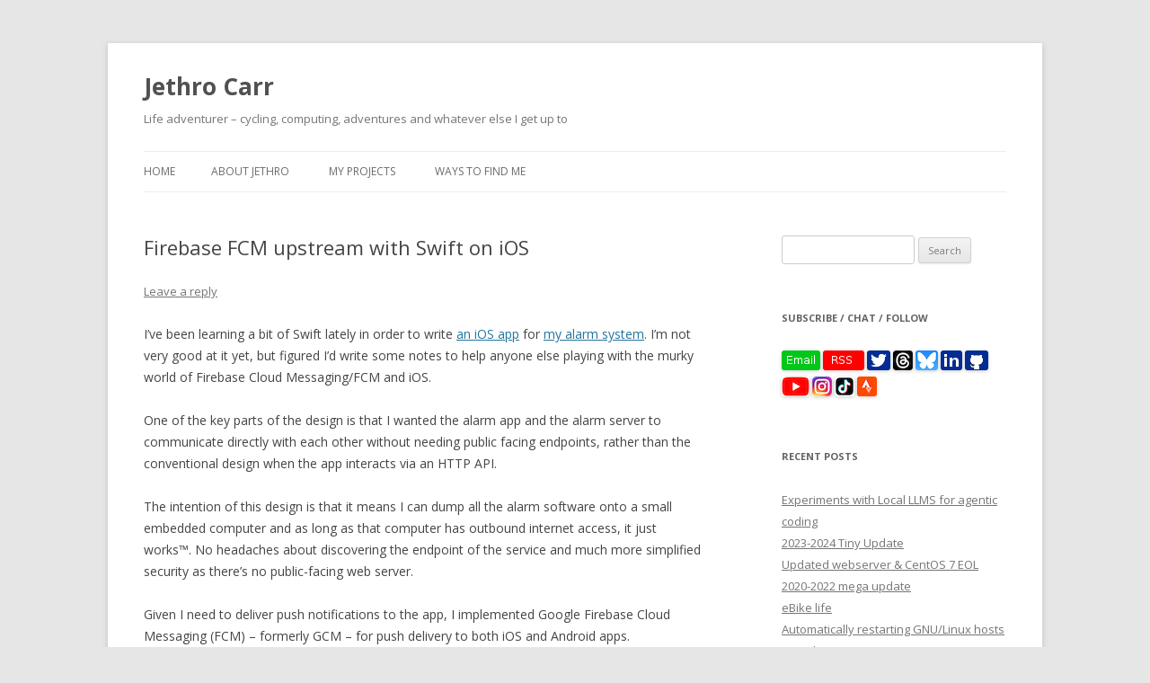

--- FILE ---
content_type: text/html; charset=UTF-8
request_url: https://www.jethrocarr.com/2018/01/01/firebase-fcm-upstream-with-swift-on-ios/
body_size: 16973
content:
<!DOCTYPE html>
<!--[if IE 7]>
<html class="ie ie7" lang="en-US">
<![endif]-->
<!--[if IE 8]>
<html class="ie ie8" lang="en-US">
<![endif]-->
<!--[if !(IE 7) & !(IE 8)]><!-->
<html lang="en-US">
<!--<![endif]-->
<head>
<meta charset="UTF-8" />
<meta name="viewport" content="width=device-width" />
<title>Firebase FCM upstream with Swift on iOS | Jethro Carr</title>
<link rel="profile" href="https://gmpg.org/xfn/11" />
<link rel="pingback" href="https://www.jethrocarr.com/xmlrpc.php">
<!--[if lt IE 9]>
<script src="https://d33arxv7e4uhib.cloudfront.net/wp-content/themes/twentytwelve/js/html5.js?ver=3.7.0" type="text/javascript"></script>
<![endif]-->
<meta name='robots' content='max-image-preview:large' />
	<style>img:is([sizes="auto" i], [sizes^="auto," i]) { contain-intrinsic-size: 3000px 1500px }</style>
	<link rel='dns-prefetch' href='//stats.wp.com' />
<link rel='dns-prefetch' href='//fonts.googleapis.com' />
<link rel='dns-prefetch' href='//jetpack.wordpress.com' />
<link rel='dns-prefetch' href='//s0.wp.com' />
<link rel='dns-prefetch' href='//public-api.wordpress.com' />
<link rel='dns-prefetch' href='//0.gravatar.com' />
<link rel='dns-prefetch' href='//1.gravatar.com' />
<link rel='dns-prefetch' href='//2.gravatar.com' />
<link href='https://fonts.gstatic.com' crossorigin rel='preconnect' />
<link rel="alternate" type="application/rss+xml" title="Jethro Carr &raquo; Feed" href="https://www.jethrocarr.com/feed/" />
<link rel="alternate" type="application/rss+xml" title="Jethro Carr &raquo; Comments Feed" href="https://www.jethrocarr.com/comments/feed/" />
<link rel="alternate" type="application/rss+xml" title="Jethro Carr &raquo; Firebase FCM upstream with Swift on iOS Comments Feed" href="https://www.jethrocarr.com/2018/01/01/firebase-fcm-upstream-with-swift-on-ios/feed/" />
<script type="text/javascript">
/* <![CDATA[ */
window._wpemojiSettings = {"baseUrl":"https:\/\/s.w.org\/images\/core\/emoji\/16.0.1\/72x72\/","ext":".png","svgUrl":"https:\/\/s.w.org\/images\/core\/emoji\/16.0.1\/svg\/","svgExt":".svg","source":{"concatemoji":"https:\/\/www.jethrocarr.com\/wp-includes\/js\/wp-emoji-release.min.js?ver=6.8.3"}};
/*! This file is auto-generated */
!function(s,n){var o,i,e;function c(e){try{var t={supportTests:e,timestamp:(new Date).valueOf()};sessionStorage.setItem(o,JSON.stringify(t))}catch(e){}}function p(e,t,n){e.clearRect(0,0,e.canvas.width,e.canvas.height),e.fillText(t,0,0);var t=new Uint32Array(e.getImageData(0,0,e.canvas.width,e.canvas.height).data),a=(e.clearRect(0,0,e.canvas.width,e.canvas.height),e.fillText(n,0,0),new Uint32Array(e.getImageData(0,0,e.canvas.width,e.canvas.height).data));return t.every(function(e,t){return e===a[t]})}function u(e,t){e.clearRect(0,0,e.canvas.width,e.canvas.height),e.fillText(t,0,0);for(var n=e.getImageData(16,16,1,1),a=0;a<n.data.length;a++)if(0!==n.data[a])return!1;return!0}function f(e,t,n,a){switch(t){case"flag":return n(e,"\ud83c\udff3\ufe0f\u200d\u26a7\ufe0f","\ud83c\udff3\ufe0f\u200b\u26a7\ufe0f")?!1:!n(e,"\ud83c\udde8\ud83c\uddf6","\ud83c\udde8\u200b\ud83c\uddf6")&&!n(e,"\ud83c\udff4\udb40\udc67\udb40\udc62\udb40\udc65\udb40\udc6e\udb40\udc67\udb40\udc7f","\ud83c\udff4\u200b\udb40\udc67\u200b\udb40\udc62\u200b\udb40\udc65\u200b\udb40\udc6e\u200b\udb40\udc67\u200b\udb40\udc7f");case"emoji":return!a(e,"\ud83e\udedf")}return!1}function g(e,t,n,a){var r="undefined"!=typeof WorkerGlobalScope&&self instanceof WorkerGlobalScope?new OffscreenCanvas(300,150):s.createElement("canvas"),o=r.getContext("2d",{willReadFrequently:!0}),i=(o.textBaseline="top",o.font="600 32px Arial",{});return e.forEach(function(e){i[e]=t(o,e,n,a)}),i}function t(e){var t=s.createElement("script");t.src=e,t.defer=!0,s.head.appendChild(t)}"undefined"!=typeof Promise&&(o="wpEmojiSettingsSupports",i=["flag","emoji"],n.supports={everything:!0,everythingExceptFlag:!0},e=new Promise(function(e){s.addEventListener("DOMContentLoaded",e,{once:!0})}),new Promise(function(t){var n=function(){try{var e=JSON.parse(sessionStorage.getItem(o));if("object"==typeof e&&"number"==typeof e.timestamp&&(new Date).valueOf()<e.timestamp+604800&&"object"==typeof e.supportTests)return e.supportTests}catch(e){}return null}();if(!n){if("undefined"!=typeof Worker&&"undefined"!=typeof OffscreenCanvas&&"undefined"!=typeof URL&&URL.createObjectURL&&"undefined"!=typeof Blob)try{var e="postMessage("+g.toString()+"("+[JSON.stringify(i),f.toString(),p.toString(),u.toString()].join(",")+"));",a=new Blob([e],{type:"text/javascript"}),r=new Worker(URL.createObjectURL(a),{name:"wpTestEmojiSupports"});return void(r.onmessage=function(e){c(n=e.data),r.terminate(),t(n)})}catch(e){}c(n=g(i,f,p,u))}t(n)}).then(function(e){for(var t in e)n.supports[t]=e[t],n.supports.everything=n.supports.everything&&n.supports[t],"flag"!==t&&(n.supports.everythingExceptFlag=n.supports.everythingExceptFlag&&n.supports[t]);n.supports.everythingExceptFlag=n.supports.everythingExceptFlag&&!n.supports.flag,n.DOMReady=!1,n.readyCallback=function(){n.DOMReady=!0}}).then(function(){return e}).then(function(){var e;n.supports.everything||(n.readyCallback(),(e=n.source||{}).concatemoji?t(e.concatemoji):e.wpemoji&&e.twemoji&&(t(e.twemoji),t(e.wpemoji)))}))}((window,document),window._wpemojiSettings);
/* ]]> */
</script>
<style id='wp-emoji-styles-inline-css' type='text/css'>

	img.wp-smiley, img.emoji {
		display: inline !important;
		border: none !important;
		box-shadow: none !important;
		height: 1em !important;
		width: 1em !important;
		margin: 0 0.07em !important;
		vertical-align: -0.1em !important;
		background: none !important;
		padding: 0 !important;
	}
</style>
<link rel='stylesheet' id='wp-block-library-css' href='https://d33arxv7e4uhib.cloudfront.net/wp-includes/css/dist/block-library/style.min.css?ver=6.8.3' type='text/css' media='all' />
<style id='wp-block-library-theme-inline-css' type='text/css'>
.wp-block-audio :where(figcaption){color:#555;font-size:13px;text-align:center}.is-dark-theme .wp-block-audio :where(figcaption){color:#ffffffa6}.wp-block-audio{margin:0 0 1em}.wp-block-code{border:1px solid #ccc;border-radius:4px;font-family:Menlo,Consolas,monaco,monospace;padding:.8em 1em}.wp-block-embed :where(figcaption){color:#555;font-size:13px;text-align:center}.is-dark-theme .wp-block-embed :where(figcaption){color:#ffffffa6}.wp-block-embed{margin:0 0 1em}.blocks-gallery-caption{color:#555;font-size:13px;text-align:center}.is-dark-theme .blocks-gallery-caption{color:#ffffffa6}:root :where(.wp-block-image figcaption){color:#555;font-size:13px;text-align:center}.is-dark-theme :root :where(.wp-block-image figcaption){color:#ffffffa6}.wp-block-image{margin:0 0 1em}.wp-block-pullquote{border-bottom:4px solid;border-top:4px solid;color:currentColor;margin-bottom:1.75em}.wp-block-pullquote cite,.wp-block-pullquote footer,.wp-block-pullquote__citation{color:currentColor;font-size:.8125em;font-style:normal;text-transform:uppercase}.wp-block-quote{border-left:.25em solid;margin:0 0 1.75em;padding-left:1em}.wp-block-quote cite,.wp-block-quote footer{color:currentColor;font-size:.8125em;font-style:normal;position:relative}.wp-block-quote:where(.has-text-align-right){border-left:none;border-right:.25em solid;padding-left:0;padding-right:1em}.wp-block-quote:where(.has-text-align-center){border:none;padding-left:0}.wp-block-quote.is-large,.wp-block-quote.is-style-large,.wp-block-quote:where(.is-style-plain){border:none}.wp-block-search .wp-block-search__label{font-weight:700}.wp-block-search__button{border:1px solid #ccc;padding:.375em .625em}:where(.wp-block-group.has-background){padding:1.25em 2.375em}.wp-block-separator.has-css-opacity{opacity:.4}.wp-block-separator{border:none;border-bottom:2px solid;margin-left:auto;margin-right:auto}.wp-block-separator.has-alpha-channel-opacity{opacity:1}.wp-block-separator:not(.is-style-wide):not(.is-style-dots){width:100px}.wp-block-separator.has-background:not(.is-style-dots){border-bottom:none;height:1px}.wp-block-separator.has-background:not(.is-style-wide):not(.is-style-dots){height:2px}.wp-block-table{margin:0 0 1em}.wp-block-table td,.wp-block-table th{word-break:normal}.wp-block-table :where(figcaption){color:#555;font-size:13px;text-align:center}.is-dark-theme .wp-block-table :where(figcaption){color:#ffffffa6}.wp-block-video :where(figcaption){color:#555;font-size:13px;text-align:center}.is-dark-theme .wp-block-video :where(figcaption){color:#ffffffa6}.wp-block-video{margin:0 0 1em}:root :where(.wp-block-template-part.has-background){margin-bottom:0;margin-top:0;padding:1.25em 2.375em}
</style>
<style id='classic-theme-styles-inline-css' type='text/css'>
/*! This file is auto-generated */
.wp-block-button__link{color:#fff;background-color:#32373c;border-radius:9999px;box-shadow:none;text-decoration:none;padding:calc(.667em + 2px) calc(1.333em + 2px);font-size:1.125em}.wp-block-file__button{background:#32373c;color:#fff;text-decoration:none}
</style>
<link rel='stylesheet' id='mediaelement-css' href='https://d33arxv7e4uhib.cloudfront.net/wp-includes/js/mediaelement/mediaelementplayer-legacy.min.css?ver=4.2.17' type='text/css' media='all' />
<link rel='stylesheet' id='wp-mediaelement-css' href='https://d33arxv7e4uhib.cloudfront.net/wp-includes/js/mediaelement/wp-mediaelement.min.css?ver=6.8.3' type='text/css' media='all' />
<style id='jetpack-sharing-buttons-style-inline-css' type='text/css'>
.jetpack-sharing-buttons__services-list{display:flex;flex-direction:row;flex-wrap:wrap;gap:0;list-style-type:none;margin:5px;padding:0}.jetpack-sharing-buttons__services-list.has-small-icon-size{font-size:12px}.jetpack-sharing-buttons__services-list.has-normal-icon-size{font-size:16px}.jetpack-sharing-buttons__services-list.has-large-icon-size{font-size:24px}.jetpack-sharing-buttons__services-list.has-huge-icon-size{font-size:36px}@media print{.jetpack-sharing-buttons__services-list{display:none!important}}.editor-styles-wrapper .wp-block-jetpack-sharing-buttons{gap:0;padding-inline-start:0}ul.jetpack-sharing-buttons__services-list.has-background{padding:1.25em 2.375em}
</style>
<style id='global-styles-inline-css' type='text/css'>
:root{--wp--preset--aspect-ratio--square: 1;--wp--preset--aspect-ratio--4-3: 4/3;--wp--preset--aspect-ratio--3-4: 3/4;--wp--preset--aspect-ratio--3-2: 3/2;--wp--preset--aspect-ratio--2-3: 2/3;--wp--preset--aspect-ratio--16-9: 16/9;--wp--preset--aspect-ratio--9-16: 9/16;--wp--preset--color--black: #000000;--wp--preset--color--cyan-bluish-gray: #abb8c3;--wp--preset--color--white: #fff;--wp--preset--color--pale-pink: #f78da7;--wp--preset--color--vivid-red: #cf2e2e;--wp--preset--color--luminous-vivid-orange: #ff6900;--wp--preset--color--luminous-vivid-amber: #fcb900;--wp--preset--color--light-green-cyan: #7bdcb5;--wp--preset--color--vivid-green-cyan: #00d084;--wp--preset--color--pale-cyan-blue: #8ed1fc;--wp--preset--color--vivid-cyan-blue: #0693e3;--wp--preset--color--vivid-purple: #9b51e0;--wp--preset--color--blue: #21759b;--wp--preset--color--dark-gray: #444;--wp--preset--color--medium-gray: #9f9f9f;--wp--preset--color--light-gray: #e6e6e6;--wp--preset--gradient--vivid-cyan-blue-to-vivid-purple: linear-gradient(135deg,rgba(6,147,227,1) 0%,rgb(155,81,224) 100%);--wp--preset--gradient--light-green-cyan-to-vivid-green-cyan: linear-gradient(135deg,rgb(122,220,180) 0%,rgb(0,208,130) 100%);--wp--preset--gradient--luminous-vivid-amber-to-luminous-vivid-orange: linear-gradient(135deg,rgba(252,185,0,1) 0%,rgba(255,105,0,1) 100%);--wp--preset--gradient--luminous-vivid-orange-to-vivid-red: linear-gradient(135deg,rgba(255,105,0,1) 0%,rgb(207,46,46) 100%);--wp--preset--gradient--very-light-gray-to-cyan-bluish-gray: linear-gradient(135deg,rgb(238,238,238) 0%,rgb(169,184,195) 100%);--wp--preset--gradient--cool-to-warm-spectrum: linear-gradient(135deg,rgb(74,234,220) 0%,rgb(151,120,209) 20%,rgb(207,42,186) 40%,rgb(238,44,130) 60%,rgb(251,105,98) 80%,rgb(254,248,76) 100%);--wp--preset--gradient--blush-light-purple: linear-gradient(135deg,rgb(255,206,236) 0%,rgb(152,150,240) 100%);--wp--preset--gradient--blush-bordeaux: linear-gradient(135deg,rgb(254,205,165) 0%,rgb(254,45,45) 50%,rgb(107,0,62) 100%);--wp--preset--gradient--luminous-dusk: linear-gradient(135deg,rgb(255,203,112) 0%,rgb(199,81,192) 50%,rgb(65,88,208) 100%);--wp--preset--gradient--pale-ocean: linear-gradient(135deg,rgb(255,245,203) 0%,rgb(182,227,212) 50%,rgb(51,167,181) 100%);--wp--preset--gradient--electric-grass: linear-gradient(135deg,rgb(202,248,128) 0%,rgb(113,206,126) 100%);--wp--preset--gradient--midnight: linear-gradient(135deg,rgb(2,3,129) 0%,rgb(40,116,252) 100%);--wp--preset--font-size--small: 13px;--wp--preset--font-size--medium: 20px;--wp--preset--font-size--large: 36px;--wp--preset--font-size--x-large: 42px;--wp--preset--spacing--20: 0.44rem;--wp--preset--spacing--30: 0.67rem;--wp--preset--spacing--40: 1rem;--wp--preset--spacing--50: 1.5rem;--wp--preset--spacing--60: 2.25rem;--wp--preset--spacing--70: 3.38rem;--wp--preset--spacing--80: 5.06rem;--wp--preset--shadow--natural: 6px 6px 9px rgba(0, 0, 0, 0.2);--wp--preset--shadow--deep: 12px 12px 50px rgba(0, 0, 0, 0.4);--wp--preset--shadow--sharp: 6px 6px 0px rgba(0, 0, 0, 0.2);--wp--preset--shadow--outlined: 6px 6px 0px -3px rgba(255, 255, 255, 1), 6px 6px rgba(0, 0, 0, 1);--wp--preset--shadow--crisp: 6px 6px 0px rgba(0, 0, 0, 1);}:where(.is-layout-flex){gap: 0.5em;}:where(.is-layout-grid){gap: 0.5em;}body .is-layout-flex{display: flex;}.is-layout-flex{flex-wrap: wrap;align-items: center;}.is-layout-flex > :is(*, div){margin: 0;}body .is-layout-grid{display: grid;}.is-layout-grid > :is(*, div){margin: 0;}:where(.wp-block-columns.is-layout-flex){gap: 2em;}:where(.wp-block-columns.is-layout-grid){gap: 2em;}:where(.wp-block-post-template.is-layout-flex){gap: 1.25em;}:where(.wp-block-post-template.is-layout-grid){gap: 1.25em;}.has-black-color{color: var(--wp--preset--color--black) !important;}.has-cyan-bluish-gray-color{color: var(--wp--preset--color--cyan-bluish-gray) !important;}.has-white-color{color: var(--wp--preset--color--white) !important;}.has-pale-pink-color{color: var(--wp--preset--color--pale-pink) !important;}.has-vivid-red-color{color: var(--wp--preset--color--vivid-red) !important;}.has-luminous-vivid-orange-color{color: var(--wp--preset--color--luminous-vivid-orange) !important;}.has-luminous-vivid-amber-color{color: var(--wp--preset--color--luminous-vivid-amber) !important;}.has-light-green-cyan-color{color: var(--wp--preset--color--light-green-cyan) !important;}.has-vivid-green-cyan-color{color: var(--wp--preset--color--vivid-green-cyan) !important;}.has-pale-cyan-blue-color{color: var(--wp--preset--color--pale-cyan-blue) !important;}.has-vivid-cyan-blue-color{color: var(--wp--preset--color--vivid-cyan-blue) !important;}.has-vivid-purple-color{color: var(--wp--preset--color--vivid-purple) !important;}.has-black-background-color{background-color: var(--wp--preset--color--black) !important;}.has-cyan-bluish-gray-background-color{background-color: var(--wp--preset--color--cyan-bluish-gray) !important;}.has-white-background-color{background-color: var(--wp--preset--color--white) !important;}.has-pale-pink-background-color{background-color: var(--wp--preset--color--pale-pink) !important;}.has-vivid-red-background-color{background-color: var(--wp--preset--color--vivid-red) !important;}.has-luminous-vivid-orange-background-color{background-color: var(--wp--preset--color--luminous-vivid-orange) !important;}.has-luminous-vivid-amber-background-color{background-color: var(--wp--preset--color--luminous-vivid-amber) !important;}.has-light-green-cyan-background-color{background-color: var(--wp--preset--color--light-green-cyan) !important;}.has-vivid-green-cyan-background-color{background-color: var(--wp--preset--color--vivid-green-cyan) !important;}.has-pale-cyan-blue-background-color{background-color: var(--wp--preset--color--pale-cyan-blue) !important;}.has-vivid-cyan-blue-background-color{background-color: var(--wp--preset--color--vivid-cyan-blue) !important;}.has-vivid-purple-background-color{background-color: var(--wp--preset--color--vivid-purple) !important;}.has-black-border-color{border-color: var(--wp--preset--color--black) !important;}.has-cyan-bluish-gray-border-color{border-color: var(--wp--preset--color--cyan-bluish-gray) !important;}.has-white-border-color{border-color: var(--wp--preset--color--white) !important;}.has-pale-pink-border-color{border-color: var(--wp--preset--color--pale-pink) !important;}.has-vivid-red-border-color{border-color: var(--wp--preset--color--vivid-red) !important;}.has-luminous-vivid-orange-border-color{border-color: var(--wp--preset--color--luminous-vivid-orange) !important;}.has-luminous-vivid-amber-border-color{border-color: var(--wp--preset--color--luminous-vivid-amber) !important;}.has-light-green-cyan-border-color{border-color: var(--wp--preset--color--light-green-cyan) !important;}.has-vivid-green-cyan-border-color{border-color: var(--wp--preset--color--vivid-green-cyan) !important;}.has-pale-cyan-blue-border-color{border-color: var(--wp--preset--color--pale-cyan-blue) !important;}.has-vivid-cyan-blue-border-color{border-color: var(--wp--preset--color--vivid-cyan-blue) !important;}.has-vivid-purple-border-color{border-color: var(--wp--preset--color--vivid-purple) !important;}.has-vivid-cyan-blue-to-vivid-purple-gradient-background{background: var(--wp--preset--gradient--vivid-cyan-blue-to-vivid-purple) !important;}.has-light-green-cyan-to-vivid-green-cyan-gradient-background{background: var(--wp--preset--gradient--light-green-cyan-to-vivid-green-cyan) !important;}.has-luminous-vivid-amber-to-luminous-vivid-orange-gradient-background{background: var(--wp--preset--gradient--luminous-vivid-amber-to-luminous-vivid-orange) !important;}.has-luminous-vivid-orange-to-vivid-red-gradient-background{background: var(--wp--preset--gradient--luminous-vivid-orange-to-vivid-red) !important;}.has-very-light-gray-to-cyan-bluish-gray-gradient-background{background: var(--wp--preset--gradient--very-light-gray-to-cyan-bluish-gray) !important;}.has-cool-to-warm-spectrum-gradient-background{background: var(--wp--preset--gradient--cool-to-warm-spectrum) !important;}.has-blush-light-purple-gradient-background{background: var(--wp--preset--gradient--blush-light-purple) !important;}.has-blush-bordeaux-gradient-background{background: var(--wp--preset--gradient--blush-bordeaux) !important;}.has-luminous-dusk-gradient-background{background: var(--wp--preset--gradient--luminous-dusk) !important;}.has-pale-ocean-gradient-background{background: var(--wp--preset--gradient--pale-ocean) !important;}.has-electric-grass-gradient-background{background: var(--wp--preset--gradient--electric-grass) !important;}.has-midnight-gradient-background{background: var(--wp--preset--gradient--midnight) !important;}.has-small-font-size{font-size: var(--wp--preset--font-size--small) !important;}.has-medium-font-size{font-size: var(--wp--preset--font-size--medium) !important;}.has-large-font-size{font-size: var(--wp--preset--font-size--large) !important;}.has-x-large-font-size{font-size: var(--wp--preset--font-size--x-large) !important;}
:where(.wp-block-post-template.is-layout-flex){gap: 1.25em;}:where(.wp-block-post-template.is-layout-grid){gap: 1.25em;}
:where(.wp-block-columns.is-layout-flex){gap: 2em;}:where(.wp-block-columns.is-layout-grid){gap: 2em;}
:root :where(.wp-block-pullquote){font-size: 1.5em;line-height: 1.6;}
</style>
<link rel='stylesheet' id='twentytwelve-fonts-css' href='https://fonts.googleapis.com/css?family=Open+Sans%3A400italic%2C700italic%2C400%2C700&#038;subset=latin%2Clatin-ext&#038;display=fallback' type='text/css' media='all' />
<link rel='stylesheet' id='twentytwelve-style-css' href='https://d33arxv7e4uhib.cloudfront.net/wp-content/themes/twentytwelve/style.css?ver=20190507' type='text/css' media='all' />
<link rel='stylesheet' id='twentytwelve-block-style-css' href='https://d33arxv7e4uhib.cloudfront.net/wp-content/themes/twentytwelve/css/blocks.css?ver=20190406' type='text/css' media='all' />
<!--[if lt IE 9]>
<link rel='stylesheet' id='twentytwelve-ie-css' href='https://d33arxv7e4uhib.cloudfront.net/wp-content/themes/twentytwelve/css/ie.css?ver=20150214' type='text/css' media='all' />
<![endif]-->
<script type="text/javascript" src="https://d33arxv7e4uhib.cloudfront.net/wp-includes/js/jquery/jquery.min.js?ver=3.7.1" id="jquery-core-js"></script>
<script type="text/javascript" src="https://d33arxv7e4uhib.cloudfront.net/wp-includes/js/jquery/jquery-migrate.min.js?ver=3.4.1" id="jquery-migrate-js"></script>
<link rel="https://api.w.org/" href="https://www.jethrocarr.com/wp-json/" /><link rel="alternate" title="JSON" type="application/json" href="https://www.jethrocarr.com/wp-json/wp/v2/posts/3559" /><link rel="EditURI" type="application/rsd+xml" title="RSD" href="https://www.jethrocarr.com/xmlrpc.php?rsd" />
<meta name="generator" content="WordPress 6.8.3" />
<link rel="canonical" href="https://www.jethrocarr.com/2018/01/01/firebase-fcm-upstream-with-swift-on-ios/" />
<link rel='shortlink' href='https://www.jethrocarr.com/?p=3559' />
<link rel="alternate" title="oEmbed (JSON)" type="application/json+oembed" href="https://www.jethrocarr.com/wp-json/oembed/1.0/embed?url=https%3A%2F%2Fwww.jethrocarr.com%2F2018%2F01%2F01%2Ffirebase-fcm-upstream-with-swift-on-ios%2F" />
<link rel="alternate" title="oEmbed (XML)" type="text/xml+oembed" href="https://www.jethrocarr.com/wp-json/oembed/1.0/embed?url=https%3A%2F%2Fwww.jethrocarr.com%2F2018%2F01%2F01%2Ffirebase-fcm-upstream-with-swift-on-ios%2F&#038;format=xml" />
	<style>img#wpstats{display:none}</style>
		<style type="text/css">.recentcomments a{display:inline !important;padding:0 !important;margin:0 !important;}</style>
<!-- Jetpack Open Graph Tags -->
<meta property="og:type" content="article" />
<meta property="og:title" content="Firebase FCM upstream with Swift on iOS" />
<meta property="og:url" content="https://www.jethrocarr.com/2018/01/01/firebase-fcm-upstream-with-swift-on-ios/" />
<meta property="og:description" content="I&#8217;ve been learning a bit of Swift lately in order to write an iOS app for my alarm system. I&#8217;m not very good at it yet, but figured I&#8217;d write some notes to help anyone else playin…" />
<meta property="article:published_time" content="2018-01-01T06:16:11+00:00" />
<meta property="article:modified_time" content="2018-01-01T06:16:11+00:00" />
<meta property="og:site_name" content="Jethro Carr" />
<meta property="og:image" content="https://s0.wp.com/i/blank.jpg" />
<meta property="og:image:width" content="200" />
<meta property="og:image:height" content="200" />
<meta property="og:image:alt" content="" />
<meta property="og:locale" content="en_US" />
<meta name="twitter:text:title" content="Firebase FCM upstream with Swift on iOS" />
<meta name="twitter:card" content="summary" />

<!-- End Jetpack Open Graph Tags -->
</head>

<body class="wp-singular post-template-default single single-post postid-3559 single-format-standard wp-embed-responsive wp-theme-twentytwelve custom-font-enabled single-author">
<div id="page" class="hfeed site">
	<header id="masthead" class="site-header" role="banner">
		<hgroup>
			<h1 class="site-title"><a href="https://www.jethrocarr.com/" title="Jethro Carr" rel="home">Jethro Carr</a></h1>
			<h2 class="site-description">Life adventurer &#8211; cycling, computing, adventures and whatever else I get up to</h2>
		</hgroup>

		<nav id="site-navigation" class="main-navigation" role="navigation">
			<button class="menu-toggle">Menu</button>
			<a class="assistive-text" href="#content" title="Skip to content">Skip to content</a>
			<div class="nav-menu"><ul>
<li ><a href="https://www.jethrocarr.com/">Home</a></li><li class="page_item page-item-2"><a href="https://www.jethrocarr.com/about/">About Jethro</a></li>
<li class="page_item page-item-1269"><a href="https://www.jethrocarr.com/my-projects/">My Projects</a></li>
<li class="page_item page-item-211"><a href="https://www.jethrocarr.com/follow/">Ways to find me</a></li>
</ul></div>
		</nav><!-- #site-navigation -->

			</header><!-- #masthead -->

	<div id="main" class="wrapper">

	<div id="primary" class="site-content">
		<div id="content" role="main">

			
				
	<article id="post-3559" class="post-3559 post type-post status-publish format-standard hentry category-uncategorized tag-alarm tag-apple tag-code tag-firebase tag-geek tag-google tag-home-sweet-home tag-howalarming tag-ios tag-security tag-swift">
				<header class="entry-header">
			
						<h1 class="entry-title">Firebase FCM upstream with Swift on iOS</h1>
										<div class="comments-link">
					<a href="https://www.jethrocarr.com/2018/01/01/firebase-fcm-upstream-with-swift-on-ios/#respond"><span class="leave-reply">Leave a reply</span></a>				</div><!-- .comments-link -->
					</header><!-- .entry-header -->

				<div class="entry-content">
			<p>I&#8217;ve been learning a bit of Swift lately in order to write <a href="https://github.com/jethrocarr/howalarming-ios">an iOS app</a> for <a href="https://www.jethrocarr.com/2016/01/18/howalarming/">my alarm system</a>. I&#8217;m not very good at it yet, but figured I&#8217;d write some notes to help anyone else playing with the murky world of Firebase Cloud Messaging/FCM and iOS.</p>
<p>One of the key parts of the design is that I wanted the alarm app and the alarm server to communicate directly with each other without needing public facing endpoints, rather than the conventional design when the app interacts via an HTTP API.</p>
<p>The intention of this design is that it means I can dump all the alarm software onto a small embedded computer and as long as that computer has outbound internet access, it just works™️. No headaches about discovering the endpoint of the service and much more simplified security as there&#8217;s no public-facing web server.</p>
<p>Given I need to deliver push notifications to the app, I implemented Google Firebase Cloud Messaging (FCM) &#8211; formerly GCM &#8211; for push delivery to both iOS and Android apps.</p>
<p>Whilst FCM is commonly used for pushing to devices, it also supports pushing messages back upstream to the server from the device. In order to do this, the server must be implemented as an XMPP server and the FCM SDK be embedded into the app.</p>
<p>The server was reasonably straight forwards, I&#8217;ve written <a href="https://github.com/jethrocarr/howalarming-gcm">a small Java daemon</a> that uses a reference XMPP client implementation and wraps some additional logic to work with <a href="https://github.com/jethrocarr/howalarming">HowAlarming</a>.</p>
<p>The client side was a bit more tricky. Google <a href="https://firebase.google.com/docs/cloud-messaging/ios/upstream">has some docs covering how to implement upstream messaging in the iOS app</a>, but I had a few issues to solve that weren&#8217;t clearly detailed there.</p>
<p>&nbsp;</p>
<p><span style="text-decoration: underline;">Handling failure of FCM upstream message delivery</span></p>
<p>Firstly, it&#8217;s important to have some logic in place to handle/report back if a message can not be sent upstream &#8211; otherwise you have no way to tell if it&#8217;s worked. To do this in swift, I added a notification observer for <code>.MessagingSendError</code> which is thrown by the FCM SDK if it&#8217;s unable to send upstream.</p>
<pre>class AppDelegate: UIResponder, UIApplicationDelegate, MessagingDelegate {

 func application(_ application: UIApplication, didFinishLaunchingWithOptions launchOptions: [UIApplicationLaunchOptionsKey: Any]?) -&gt; Bool {
   ...
   // Trigger if we fail to send a message upstream for any reason.
   NotificationCenter.default.addObserver(self, selector: #selector(onMessagingUpstreamFailure(_:)), name: .MessagingSendError, object: nil)
   ...
 }

 @objc
 func onMessagingUpstreamFailure(_ notification: Notification) {
   // FCM tends not to give us any kind of useful message here, but
   // at least we now know it failed for when we start debugging it.
   print("A failure occurred when attempting to send a message upstream via FCM")
 }
}</pre>
<p>Unfortunately I&#8217;m yet to see a useful error code back from FCM in response to any failures to send message upstream &#8211; seem to just get back a <code>501</code> error to anything that has gone wrong which isn&#8217;t overly helpful&#8230; especially since in web programming land, any 5xx series error implies it&#8217;s the remote server&#8217;s fault rather than the client&#8217;s.</p>
<p>&nbsp;</p>
<p><span style="text-decoration: underline;">Getting the GCM Sender ID</span></p>
<p>In order to send messages upstream, you need the GCM Sender ID. This is available in the <code>GoogleService-Info.plist</code> file that is included in the app build, but I couldn&#8217;t figure out a way to extract this easily from the FCM SDK. There probably is a better/nice way of doing this, but the following hack works:</p>
<pre>// Here we are extracting out the GCM SENDER ID from the Google
// plist file. There used to be an easy way to get this with GCM, but
// it's non-obvious with FCM so here's a hacky approach instead.
if let path = Bundle.main.path(forResource: "GoogleService-Info", ofType: "plist") {
  let dictRoot = NSDictionary(contentsOfFile: path)
  if let dict = dictRoot {
    if let gcmSenderId = dict["GCM_SENDER_ID"] as? String {
       self.gcmSenderId = gcmSenderId // make available on AppDelegate to whole app
    }
  }
}</pre>
<p>And yes, although we&#8217;re all about FCM now, this part hasn&#8217;t been rebranded from the old GCM product, so enjoy having yet another acronym in your app.</p>
<p>&nbsp;</p>
<p><span style="text-decoration: underline;">Ensuring the FCM direct channel is established</span></p>
<p>Finally the biggest cause I had for upstream message delivery failing, is that I was often trying to send an upstream message before FCM had finished establishing the direct channel.</p>
<p>This happens for you automatically by the SDK whenever the app is loaded into foreground, provided that you have <code>shouldEstablishDirectChannel</code> set to <code>true</code>. This can take up to several seconds after application launch for it to actually complete &#8211; which means if you try to send upstream too early, the connection isn&#8217;t ready, and your send fails with an obscure <code>501</code> error.</p>
<p>The best solution I found was to use an observer to listen to <code>.MessagingConnectionStateChanged</code> which is triggered whenever the FCM direct channel connects or disconnects. By listening to this notification, you know when FCM is ready and capable of delivering upstream messages.</p>
<p>An additional bonus of this observer, is that when it indicates the FCM direct channel is established, by that time the FCM token for the device is available to your app to use if needed.</p>
<p>So my approach is to:</p>
<ol>
<li>Setup FCM with <code>shouldEstablishDirectChannel</code> set to <code>true</code> (otherwise you won&#8217;t be going upstream at all!).</li>
<li>Setup an observer on <code>.MessagingConnectionStateChanged</code></li>
<li>When triggered, use <code>Messaging.messaging().isDirectChannelEstablished</code> to see if we have a connection ready for us to use.</li>
<li>If so, pull the FCM token (device token) and the GCM Sender ID and retain in <code>AppDelegate</code> for other parts of the app to use at any point.</li>
<li>Dispatch the message to upstream with whatever you want in <code>messageData</code>.</li>
</ol>
<p>My implementation looks a bit like this:</p>
<pre>class AppDelegate: UIResponder, UIApplicationDelegate, MessagingDelegate {

 func application(_ application: UIApplication, didFinishLaunchingWithOptions launchOptions: [UIApplicationLaunchOptionsKey: Any]?) -&gt; Bool {
  ...
  // Configure FCM and other Firebase APIs with a single call.
  FirebaseApp.configure()

  // Setup FCM messaging
  Messaging.messaging().delegate = self
  Messaging.messaging().shouldEstablishDirectChannel = true

  // Trigger when FCM establishes it's direct connection. We want to know this to avoid race conditions where we
  // try to post upstream messages before the direct connection is ready... which kind of sucks.
  NotificationCenter.default.addObserver(self, selector: #selector(onMessagingDirectChannelStateChanged(_:)), name: .MessagingConnectionStateChanged, object: nil)
  ...
 }

 @objc
 func onMessagingDirectChannelStateChanged(_ notification: Notification) {
  // This is our own function listen for the direct connection to be established.
  print("Is FCM Direct Channel Established: \(Messaging.messaging().isDirectChannelEstablished)")

  if (Messaging.messaging().isDirectChannelEstablished) {
   // Set the FCM token. Given that a direct channel has been established, it kind of implies that this
   // must be available to us..
   if self.registrationToken == nil {
    if let fcmToken = Messaging.messaging().fcmToken {
     self.registrationToken = fcmToken
     print("Firebase registration token: \(fcmToken)")
    }
   }

   // Here we are extracting out the GCM SENDER ID from the Google PList file. There used to be an easy way
   // to get this with GCM, but it's non-obvious with FCM so we're just going to read the plist file.
   if let path = Bundle.main.path(forResource: "GoogleService-Info", ofType: "plist") {
    let dictRoot = NSDictionary(contentsOfFile: path)
     if let dict = dictRoot {
      if let gcmSenderId = dict["GCM_SENDER_ID"] as? String {
       self.gcmSenderID = gcmSenderId
     }
    }
   }

  // Send an upstream message
  let messageId = ProcessInfo().globallyUniqueString
  let messageData: [String: String] = [
   "registration_token": self.registrationToken!, // In my use case, I want to know which device sent us the message
   "marco": "polo"
  ]
  let messageTo: String = self.gcmSenderID! + "@gcm.googleapis.com"
  let ttl: Int64 = 0 // Seconds. 0 means "do immediately or throw away"

  print("Sending message to FCM server: \(messageTo)")

  Messaging.messaging().sendMessage(messageData, to: messageTo, withMessageID: messageId, timeToLive: ttl)
  }
 }

 ...
}</pre>
<p><em>For a full FCM downstream and upstream implementation example, you can take a look at the <a href="https://github.com/jethrocarr/howalarming-ios/blob/master/howalarming/AppDelegate.swift">HowAlarming iOS app source code on Github</a> and if you need a server reference, take a look at the <a href="http://github.com/jethrocarr/howalarming-gcm">HowAlarming GCM server in Java</a>.</em></p>
<p>&nbsp;</p>
<p><span style="text-decoration: underline;">Learnings</span></p>
<p>It&#8217;s been an interesting exercise &#8211; I wouldn&#8217;t particularly recommend this architecture for anyone building real world apps, the main headaches I ran into were:</p>
<ol>
<li>FCM SDK just seems a bit buggy. I had a lot of trouble with the GCM SDK and the move to FCM did improve stuff a bit, but there&#8217;s still a number of issues that occur from time to time. For example: occasionally a FCM Direct Channel isn&#8217;t established for no clear reason until the app is terminated and restarted.</li>
<li>Needing to do things like making sure FCM Direct Channel is ready before sending upstream messages should probably be handled transparently by the SDK rather than by the app developer.</li>
<li>I have still yet to get background code execution on notifications working properly. I get the push notification without a problem, but seem to be unable to trigger my app to execute code even with <code>content-available == 1</code> . Maybe a bug in my code, or FCM might be complicating the mix in some way, vs using pure APNS. Probably my code.</li>
<li>It&#8217;s tricky using FCM messages alone to populate the app data, occasionally have issues such as messages arriving out of order, not arriving at all, or occasionally ending up with duplicates. This requires the app code to process, sort and re-populate the table view controller which isn&#8217;t a lot of fun. I suspect it would be a lot easier to simply re-populate the view controller on load from an HTTP endpoint and simply use FCM messages to trigger refreshes of the data if the user taps on a notification.</li>
</ol>
<p>So my view for other projects in future would be to use FCM purely for server-&gt;app message delivery (ie: &#8220;tell the user there&#8217;s a reason to open the app&#8221;) and then rely entirely on a classic app client and HTTP API model for all further interactions back to the server.</p>
					</div><!-- .entry-content -->
		
		<footer class="entry-meta">
			This entry was posted in <a href="https://www.jethrocarr.com/category/uncategorized/" rel="category tag">Uncategorized</a> and tagged <a href="https://www.jethrocarr.com/tag/alarm/" rel="tag">alarm</a>, <a href="https://www.jethrocarr.com/tag/apple/" rel="tag">apple</a>, <a href="https://www.jethrocarr.com/tag/code/" rel="tag">code</a>, <a href="https://www.jethrocarr.com/tag/firebase/" rel="tag">firebase</a>, <a href="https://www.jethrocarr.com/tag/geek/" rel="tag">geek</a>, <a href="https://www.jethrocarr.com/tag/google/" rel="tag">google</a>, <a href="https://www.jethrocarr.com/tag/home-sweet-home/" rel="tag">home sweet home</a>, <a href="https://www.jethrocarr.com/tag/howalarming/" rel="tag">howalarming</a>, <a href="https://www.jethrocarr.com/tag/ios/" rel="tag">iOS</a>, <a href="https://www.jethrocarr.com/tag/security/" rel="tag">security</a>, <a href="https://www.jethrocarr.com/tag/swift/" rel="tag">swift</a> on <a href="https://www.jethrocarr.com/2018/01/01/firebase-fcm-upstream-with-swift-on-ios/" title="19:16" rel="bookmark"><time class="entry-date" datetime="2018-01-01T19:16:11+13:00">2018-01-01</time></a><span class="by-author"> by <span class="author vcard"><a class="url fn n" href="https://www.jethrocarr.com/author/jethro/" title="View all posts by Jethro Carr" rel="author">Jethro Carr</a></span></span>.								</footer><!-- .entry-meta -->
	</article><!-- #post -->

				<nav class="nav-single">
					<h3 class="assistive-text">Post navigation</h3>
					<span class="nav-previous"><a href="https://www.jethrocarr.com/2017/11/19/mongodb-document-depth-headache/" rel="prev"><span class="meta-nav">&larr;</span> MongoDB document depth headache</a></span>
					<span class="nav-next"><a href="https://www.jethrocarr.com/2018/01/28/puppet-autosigning-cloud-recommendations/" rel="next">Puppet Autosigning &#038; Cloud Recommendations <span class="meta-nav">&rarr;</span></a></span>
				</nav><!-- .nav-single -->

				
<div id="comments" class="comments-area">

	
	
	
		<div id="respond" class="comment-respond">
			<h3 id="reply-title" class="comment-reply-title">Leave a Reply<small><a rel="nofollow" id="cancel-comment-reply-link" href="/2018/01/01/firebase-fcm-upstream-with-swift-on-ios/#respond" style="display:none;">Cancel reply</a></small></h3>			<form id="commentform" class="comment-form">
				<iframe
					title="Comment Form"
					src="https://jetpack.wordpress.com/jetpack-comment/?blogid=96392563&#038;postid=3559&#038;comment_registration=0&#038;require_name_email=1&#038;stc_enabled=1&#038;stb_enabled=1&#038;show_avatars=1&#038;avatar_default=gravatar_default&#038;greeting=Leave+a+Reply&#038;jetpack_comments_nonce=1fb986a37b&#038;greeting_reply=Leave+a+Reply+to+%25s&#038;color_scheme=light&#038;lang=en_US&#038;jetpack_version=14.9.1&#038;iframe_unique_id=1&#038;show_cookie_consent=10&#038;has_cookie_consent=0&#038;is_current_user_subscribed=0&#038;token_key=%3Bnormal%3B&#038;sig=5c2ad79d03c62010b46a9bd9b15e1151320d06bb#parent=https%3A%2F%2Fwww.jethrocarr.com%2F2018%2F01%2F01%2Ffirebase-fcm-upstream-with-swift-on-ios%2F"
											name="jetpack_remote_comment"
						style="width:100%; height: 430px; border:0;"
										class="jetpack_remote_comment"
					id="jetpack_remote_comment"
					sandbox="allow-same-origin allow-top-navigation allow-scripts allow-forms allow-popups"
				>
									</iframe>
									<!--[if !IE]><!-->
					<script>
						document.addEventListener('DOMContentLoaded', function () {
							var commentForms = document.getElementsByClassName('jetpack_remote_comment');
							for (var i = 0; i < commentForms.length; i++) {
								commentForms[i].allowTransparency = false;
								commentForms[i].scrolling = 'no';
							}
						});
					</script>
					<!--<![endif]-->
							</form>
		</div>

		
		<input type="hidden" name="comment_parent" id="comment_parent" value="" />

		
</div><!-- #comments .comments-area -->

			
		</div><!-- #content -->
	</div><!-- #primary -->


			<div id="secondary" class="widget-area" role="complementary">
			<aside id="search-2" class="widget widget_search"><form role="search" method="get" id="searchform" class="searchform" action="https://www.jethrocarr.com/">
				<div>
					<label class="screen-reader-text" for="s">Search for:</label>
					<input type="text" value="" name="s" id="s" />
					<input type="submit" id="searchsubmit" value="Search" />
				</div>
			</form></aside><aside id="text-4" class="widget widget_text"><h3 class="widget-title">Subscribe / Chat / Follow</h3>			<div class="textwidget"><a href="https://www.jethrocarr.com/follow/" target="_blank"><img src="https://www.jethrocarr.com/wp-content/buttons/email.png" alt="Email" title="Ways to contact Jethro Carr" border="0" /></a> 
<a href="https://www.jethrocarr.com/feed/" target="_blank"><img src="https://www.jethrocarr.com/wp-content/buttons/rss.png" alt="RSS" title="RSS Feed" border="0" /></a> 
<a href="http://twitter.com/jethrocarr" target="_blank">
<img src="https://www.jethrocarr.com/wp-content/buttons/twitter.png" alt="Twitter" title="Twitter" border="0" /></a> 
<a href="https://www.threads.net/@jethrocarrnz" target="_blank">
<img src="https://www.jethrocarr.com/wp-content/buttons/threads.png" alt="Threads" title="Threads" border="0" /></a> 
<a href="https://bsky.app/profile/jethrocarr.bsky.social" target="_blank">
<img src="https://www.jethrocarr.com/wp-content/buttons/bsky.png" alt="Bluesky" title="Blue" border="0" /></a> 
<a href="https://www.linkedin.com/in/jethro-carr-ab445140/" target="_blank"><img src="https://www.jethrocarr.com/wp-content/buttons/linkedin.png" alt="LinkedIn" title="LinkedIn" border="0" /></a> 
<a href="https://github.com/jethrocarr" target="_blank"><img src="https://www.jethrocarr.com/wp-content/buttons/github.png" alt="GitHub" title="My GiHub Projects" border="0" /></a> 
<a href="https://www.youtube.com/channel/UCoytNEOKmnm4R3beDRdKR3g" target="_blank"><img src="https://www.jethrocarr.com/wp-content/buttons/youtube.png" alt="Youtube" title="My Youtube Channel" border="0" /></a> 
<a href="https://www.instagram.com/jethrocarrnz" target="_blank"><img src="https://www.jethrocarr.com/wp-content/buttons/instagram.png" alt="Instagram" title="My Instagram" border="0" /></a> 
<a href="https://www.tiktok.com/@jethrocarr" target="_blank"><img src="https://www.jethrocarr.com/wp-content/buttons/tiktok.png" alt="TikTok" title="My TikTok" border="0" /></a> 
<a href="https://www.strava.com/athletes/jethro-carr" target="_blank"><img src="https://www.jethrocarr.com/wp-content/buttons/strava.png" alt="Strava" title="My Strava Profile" border="0" /></a> 


</div>
		</aside>
		<aside id="recent-posts-2" class="widget widget_recent_entries">
		<h3 class="widget-title">Recent Posts</h3>
		<ul>
											<li>
					<a href="https://www.jethrocarr.com/2025/08/17/experiments-with-local-llms-for-agentic-coding/">Experiments with Local LLMS for agentic coding</a>
									</li>
											<li>
					<a href="https://www.jethrocarr.com/2025/01/20/2023-2024-tiny-update/">2023-2024 Tiny Update</a>
									</li>
											<li>
					<a href="https://www.jethrocarr.com/2024/06/30/updated-webserver-centos-7-eol/">Updated webserver &amp; CentOS 7 EOL</a>
									</li>
											<li>
					<a href="https://www.jethrocarr.com/2022/06/26/2020-2022-mega-update/">2020-2022 mega update</a>
									</li>
											<li>
					<a href="https://www.jethrocarr.com/2019/10/01/ebike-life/">eBike life</a>
									</li>
											<li>
					<a href="https://www.jethrocarr.com/2019/01/05/automatically-restarting-gnu-linux-hosts-upon-hung-storage/">Automatically restarting GNU/Linux hosts upon hung storage</a>
									</li>
											<li>
					<a href="https://www.jethrocarr.com/2018/09/23/scaling-backend-infrastructure-to-handle-millions-of-phones-mobile-refresh-2018/">Scaling backend infrastructure to handle millions of phones (Mobile Refresh 2018)</a>
									</li>
											<li>
					<a href="https://www.jethrocarr.com/2018/09/23/introduction-to-xiaomi-zigbee-iot-smart-home-devices/">Introduction to Xiaomi Zigbee IoT/Smart Home devices</a>
									</li>
											<li>
					<a href="https://www.jethrocarr.com/2018/07/07/the-heating-project/">The Heating Project</a>
									</li>
											<li>
					<a href="https://www.jethrocarr.com/2018/06/28/wellington-home-automation-hackers/">Wellington Home Automation Hackers</a>
									</li>
					</ul>

		</aside><aside id="recent-comments-2" class="widget widget_recent_comments"><h3 class="widget-title">Recent Comments</h3><ul id="recentcomments"><li class="recentcomments"><span class="comment-author-link"><a href="https://sysadmin.lol" class="url" rel="ugc external nofollow">Vasil Jamalashvili</a></span> on <a href="https://www.jethrocarr.com/2024/06/30/updated-webserver-centos-7-eol/#comment-178921">Updated webserver &amp; CentOS 7 EOL</a></li><li class="recentcomments"><span class="comment-author-link"><a href="https://bfa.telkomuniversity.ac.id/" class="url" rel="ugc external nofollow">Desain</a></span> on <a href="https://www.jethrocarr.com/2013/06/15/why-ssl-is-really-isl/#comment-178920">Why SSL is really ISL</a></li><li class="recentcomments"><span class="comment-author-link"><a href="https://jackscott.id.au/" class="url" rel="ugc external nofollow">JackScottAU</a></span> on <a href="https://www.jethrocarr.com/2025/01/20/2023-2024-tiny-update/#comment-178890">2023-2024 Tiny Update</a></li><li class="recentcomments"><span class="comment-author-link">Tim Koch</span> on <a href="https://www.jethrocarr.com/2017/11/19/mongodb-document-depth-headache/#comment-178882">MongoDB document depth headache</a></li><li class="recentcomments"><span class="comment-author-link">T</span> on <a href="https://www.jethrocarr.com/2022/06/26/2020-2022-mega-update/#comment-178863">2020-2022 mega update</a></li></ul></aside><aside id="tag_cloud-5" class="widget widget_tag_cloud"><h3 class="widget-title">Tags</h3><div class="tagcloud"><ul class='wp-tag-cloud' role='list'>
	<li><a href="https://www.jethrocarr.com/tag/amazon/" class="tag-cloud-link tag-link-530 tag-link-position-1" style="font-size: 9.2883435582822pt;" aria-label="amazon (9 items)">amazon</a></li>
	<li><a href="https://www.jethrocarr.com/tag/android/" class="tag-cloud-link tag-link-100 tag-link-position-2" style="font-size: 12.552147239264pt;" aria-label="android (23 items)">android</a></li>
	<li><a href="https://www.jethrocarr.com/tag/apple/" class="tag-cloud-link tag-link-252 tag-link-position-3" style="font-size: 8.8588957055215pt;" aria-label="apple (8 items)">apple</a></li>
	<li><a href="https://www.jethrocarr.com/tag/auckland/" class="tag-cloud-link tag-link-45 tag-link-position-4" style="font-size: 13.153374233129pt;" aria-label="auckland (27 items)">auckland</a></li>
	<li><a href="https://www.jethrocarr.com/tag/aws/" class="tag-cloud-link tag-link-688 tag-link-position-5" style="font-size: 11.263803680982pt;" aria-label="aws (16 items)">aws</a></li>
	<li><a href="https://www.jethrocarr.com/tag/brisbane/" class="tag-cloud-link tag-link-76 tag-link-position-6" style="font-size: 9.2883435582822pt;" aria-label="brisbane (9 items)">brisbane</a></li>
	<li><a href="https://www.jethrocarr.com/tag/centos/" class="tag-cloud-link tag-link-24 tag-link-position-7" style="font-size: 10.576687116564pt;" aria-label="centos (13 items)">centos</a></li>
	<li><a href="https://www.jethrocarr.com/tag/cloud/" class="tag-cloud-link tag-link-280 tag-link-position-8" style="font-size: 11.521472392638pt;" aria-label="cloud (17 items)">cloud</a></li>
	<li><a href="https://www.jethrocarr.com/tag/code/" class="tag-cloud-link tag-link-298 tag-link-position-9" style="font-size: 14.184049079755pt;" aria-label="code (36 items)">code</a></li>
	<li><a href="https://www.jethrocarr.com/tag/conference/" class="tag-cloud-link tag-link-77 tag-link-position-10" style="font-size: 9.9754601226994pt;" aria-label="conference (11 items)">conference</a></li>
	<li><a href="https://www.jethrocarr.com/tag/diy/" class="tag-cloud-link tag-link-728 tag-link-position-11" style="font-size: 8.8588957055215pt;" aria-label="diy (8 items)">diy</a></li>
	<li><a href="https://www.jethrocarr.com/tag/dns/" class="tag-cloud-link tag-link-543 tag-link-position-12" style="font-size: 9.2883435582822pt;" aria-label="dns (9 items)">dns</a></li>
	<li><a href="https://www.jethrocarr.com/tag/fail/" class="tag-cloud-link tag-link-79 tag-link-position-13" style="font-size: 9.9754601226994pt;" aria-label="fail (11 items)">fail</a></li>
	<li><a href="https://www.jethrocarr.com/tag/food/" class="tag-cloud-link tag-link-83 tag-link-position-14" style="font-size: 8pt;" aria-label="food (6 items)">food</a></li>
	<li><a href="https://www.jethrocarr.com/tag/geek/" class="tag-cloud-link tag-link-5 tag-link-position-15" style="font-size: 22pt;" aria-label="geek (304 items)">geek</a></li>
	<li><a href="https://www.jethrocarr.com/tag/google/" class="tag-cloud-link tag-link-121 tag-link-position-16" style="font-size: 10.233128834356pt;" aria-label="google (12 items)">google</a></li>
	<li><a href="https://www.jethrocarr.com/tag/home-sweet-home/" class="tag-cloud-link tag-link-710 tag-link-position-17" style="font-size: 11.006134969325pt;" aria-label="home sweet home (15 items)">home sweet home</a></li>
	<li><a href="https://www.jethrocarr.com/tag/ipv6/" class="tag-cloud-link tag-link-54 tag-link-position-18" style="font-size: 9.2883435582822pt;" aria-label="ipv6 (9 items)">ipv6</a></li>
	<li><a href="https://www.jethrocarr.com/tag/kvm/" class="tag-cloud-link tag-link-22 tag-link-position-19" style="font-size: 9.9754601226994pt;" aria-label="kvm (11 items)">kvm</a></li>
	<li><a href="https://www.jethrocarr.com/tag/lca-2/" class="tag-cloud-link tag-link-75 tag-link-position-20" style="font-size: 9.9754601226994pt;" aria-label="lca (11 items)">lca</a></li>
	<li><a href="https://www.jethrocarr.com/tag/life/" class="tag-cloud-link tag-link-65 tag-link-position-21" style="font-size: 8pt;" aria-label="life (6 items)">life</a></li>
	<li><a href="https://www.jethrocarr.com/tag/linux/" class="tag-cloud-link tag-link-19 tag-link-position-22" style="font-size: 16.932515337423pt;" aria-label="linux (76 items)">linux</a></li>
	<li><a href="https://www.jethrocarr.com/tag/lca/" class="tag-cloud-link tag-link-9 tag-link-position-23" style="font-size: 12.723926380368pt;" aria-label="linux.conf.au (24 items)">linux.conf.au</a></li>
	<li><a href="https://www.jethrocarr.com/tag/linux-conf-au/" class="tag-cloud-link tag-link-324 tag-link-position-24" style="font-size: 9.2883435582822pt;" aria-label="linux.conf.au (9 items)">linux.conf.au</a></li>
	<li><a href="https://www.jethrocarr.com/tag/lisa/" class="tag-cloud-link tag-link-149 tag-link-position-25" style="font-size: 8.4294478527607pt;" aria-label="lisa (7 items)">lisa</a></li>
	<li><a href="https://www.jethrocarr.com/tag/macos/" class="tag-cloud-link tag-link-693 tag-link-position-26" style="font-size: 10.233128834356pt;" aria-label="macos (12 items)">macos</a></li>
	<li><a href="https://www.jethrocarr.com/tag/melbourne/" class="tag-cloud-link tag-link-33 tag-link-position-27" style="font-size: 9.2883435582822pt;" aria-label="melbourne (9 items)">melbourne</a></li>
	<li><a href="https://www.jethrocarr.com/tag/new-zealand/" class="tag-cloud-link tag-link-208 tag-link-position-28" style="font-size: 8.4294478527607pt;" aria-label="new zealand (7 items)">new zealand</a></li>
	<li><a href="https://www.jethrocarr.com/tag/open-source/" class="tag-cloud-link tag-link-109 tag-link-position-29" style="font-size: 17.963190184049pt;" aria-label="open source (102 items)">open source</a></li>
	<li><a href="https://www.jethrocarr.com/tag/opinions/" class="tag-cloud-link tag-link-7 tag-link-position-30" style="font-size: 16.846625766871pt;" aria-label="opinions (75 items)">opinions</a></li>
	<li><a href="https://www.jethrocarr.com/tag/outdoors/" class="tag-cloud-link tag-link-184 tag-link-position-31" style="font-size: 11.263803680982pt;" aria-label="outdoors (16 items)">outdoors</a></li>
	<li><a href="https://www.jethrocarr.com/tag/php/" class="tag-cloud-link tag-link-31 tag-link-position-32" style="font-size: 8.4294478527607pt;" aria-label="php (7 items)">php</a></li>
	<li><a href="https://www.jethrocarr.com/tag/presentation/" class="tag-cloud-link tag-link-417 tag-link-position-33" style="font-size: 9.2883435582822pt;" aria-label="presentation (9 items)">presentation</a></li>
	<li><a href="https://www.jethrocarr.com/tag/puppet/" class="tag-cloud-link tag-link-664 tag-link-position-34" style="font-size: 11.521472392638pt;" aria-label="puppet (17 items)">puppet</a></li>
	<li><a href="https://www.jethrocarr.com/tag/rhel/" class="tag-cloud-link tag-link-21 tag-link-position-35" style="font-size: 11.263803680982pt;" aria-label="rhel (16 items)">rhel</a></li>
	<li><a href="https://www.jethrocarr.com/tag/security/" class="tag-cloud-link tag-link-103 tag-link-position-36" style="font-size: 12.38036809816pt;" aria-label="security (22 items)">security</a></li>
	<li><a href="https://www.jethrocarr.com/tag/server/" class="tag-cloud-link tag-link-20 tag-link-position-37" style="font-size: 8.4294478527607pt;" aria-label="server (7 items)">server</a></li>
	<li><a href="https://www.jethrocarr.com/tag/splathro/" class="tag-cloud-link tag-link-53 tag-link-position-38" style="font-size: 9.2883435582822pt;" aria-label="splathro (9 items)">splathro</a></li>
	<li><a href="https://www.jethrocarr.com/tag/ssl/" class="tag-cloud-link tag-link-102 tag-link-position-39" style="font-size: 8.4294478527607pt;" aria-label="ssl (7 items)">ssl</a></li>
	<li><a href="https://www.jethrocarr.com/tag/sydney/" class="tag-cloud-link tag-link-453 tag-link-position-40" style="font-size: 11.263803680982pt;" aria-label="sydney (16 items)">sydney</a></li>
	<li><a href="https://www.jethrocarr.com/tag/travel/" class="tag-cloud-link tag-link-37 tag-link-position-41" style="font-size: 15.730061349693pt;" aria-label="travel (55 items)">travel</a></li>
	<li><a href="https://www.jethrocarr.com/tag/uncategorized/" class="tag-cloud-link tag-link-815 tag-link-position-42" style="font-size: 9.6319018404908pt;" aria-label="Uncategorized (10 items)">Uncategorized</a></li>
	<li><a href="https://www.jethrocarr.com/tag/virtualisation/" class="tag-cloud-link tag-link-23 tag-link-position-43" style="font-size: 8.8588957055215pt;" aria-label="virtualisation (8 items)">virtualisation</a></li>
	<li><a href="https://www.jethrocarr.com/tag/wellington/" class="tag-cloud-link tag-link-46 tag-link-position-44" style="font-size: 12.723926380368pt;" aria-label="wellington (24 items)">wellington</a></li>
	<li><a href="https://www.jethrocarr.com/tag/work/" class="tag-cloud-link tag-link-82 tag-link-position-45" style="font-size: 9.2883435582822pt;" aria-label="work (9 items)">work</a></li>
</ul>
</div>
</aside><aside id="archives-2" class="widget widget_archive"><h3 class="widget-title">Archives</h3>
			<ul>
					<li><a href='https://www.jethrocarr.com/2025/08/'>August 2025</a></li>
	<li><a href='https://www.jethrocarr.com/2025/01/'>January 2025</a></li>
	<li><a href='https://www.jethrocarr.com/2024/06/'>June 2024</a></li>
	<li><a href='https://www.jethrocarr.com/2022/06/'>June 2022</a></li>
	<li><a href='https://www.jethrocarr.com/2019/10/'>October 2019</a></li>
	<li><a href='https://www.jethrocarr.com/2019/01/'>January 2019</a></li>
	<li><a href='https://www.jethrocarr.com/2018/09/'>September 2018</a></li>
	<li><a href='https://www.jethrocarr.com/2018/07/'>July 2018</a></li>
	<li><a href='https://www.jethrocarr.com/2018/06/'>June 2018</a></li>
	<li><a href='https://www.jethrocarr.com/2018/05/'>May 2018</a></li>
	<li><a href='https://www.jethrocarr.com/2018/02/'>February 2018</a></li>
	<li><a href='https://www.jethrocarr.com/2018/01/'>January 2018</a></li>
	<li><a href='https://www.jethrocarr.com/2017/11/'>November 2017</a></li>
	<li><a href='https://www.jethrocarr.com/2017/08/'>August 2017</a></li>
	<li><a href='https://www.jethrocarr.com/2017/07/'>July 2017</a></li>
	<li><a href='https://www.jethrocarr.com/2017/05/'>May 2017</a></li>
	<li><a href='https://www.jethrocarr.com/2017/02/'>February 2017</a></li>
	<li><a href='https://www.jethrocarr.com/2017/01/'>January 2017</a></li>
	<li><a href='https://www.jethrocarr.com/2016/12/'>December 2016</a></li>
	<li><a href='https://www.jethrocarr.com/2016/11/'>November 2016</a></li>
	<li><a href='https://www.jethrocarr.com/2016/10/'>October 2016</a></li>
	<li><a href='https://www.jethrocarr.com/2016/09/'>September 2016</a></li>
	<li><a href='https://www.jethrocarr.com/2016/07/'>July 2016</a></li>
	<li><a href='https://www.jethrocarr.com/2016/05/'>May 2016</a></li>
	<li><a href='https://www.jethrocarr.com/2016/04/'>April 2016</a></li>
	<li><a href='https://www.jethrocarr.com/2016/03/'>March 2016</a></li>
	<li><a href='https://www.jethrocarr.com/2016/02/'>February 2016</a></li>
	<li><a href='https://www.jethrocarr.com/2016/01/'>January 2016</a></li>
	<li><a href='https://www.jethrocarr.com/2015/11/'>November 2015</a></li>
	<li><a href='https://www.jethrocarr.com/2015/10/'>October 2015</a></li>
	<li><a href='https://www.jethrocarr.com/2015/07/'>July 2015</a></li>
	<li><a href='https://www.jethrocarr.com/2015/06/'>June 2015</a></li>
	<li><a href='https://www.jethrocarr.com/2015/05/'>May 2015</a></li>
	<li><a href='https://www.jethrocarr.com/2015/04/'>April 2015</a></li>
	<li><a href='https://www.jethrocarr.com/2015/02/'>February 2015</a></li>
	<li><a href='https://www.jethrocarr.com/2015/01/'>January 2015</a></li>
	<li><a href='https://www.jethrocarr.com/2014/11/'>November 2014</a></li>
	<li><a href='https://www.jethrocarr.com/2014/08/'>August 2014</a></li>
	<li><a href='https://www.jethrocarr.com/2014/07/'>July 2014</a></li>
	<li><a href='https://www.jethrocarr.com/2014/06/'>June 2014</a></li>
	<li><a href='https://www.jethrocarr.com/2014/04/'>April 2014</a></li>
	<li><a href='https://www.jethrocarr.com/2014/03/'>March 2014</a></li>
	<li><a href='https://www.jethrocarr.com/2014/02/'>February 2014</a></li>
	<li><a href='https://www.jethrocarr.com/2014/01/'>January 2014</a></li>
	<li><a href='https://www.jethrocarr.com/2013/12/'>December 2013</a></li>
	<li><a href='https://www.jethrocarr.com/2013/11/'>November 2013</a></li>
	<li><a href='https://www.jethrocarr.com/2013/10/'>October 2013</a></li>
	<li><a href='https://www.jethrocarr.com/2013/09/'>September 2013</a></li>
	<li><a href='https://www.jethrocarr.com/2013/08/'>August 2013</a></li>
	<li><a href='https://www.jethrocarr.com/2013/07/'>July 2013</a></li>
	<li><a href='https://www.jethrocarr.com/2013/06/'>June 2013</a></li>
	<li><a href='https://www.jethrocarr.com/2013/05/'>May 2013</a></li>
	<li><a href='https://www.jethrocarr.com/2013/04/'>April 2013</a></li>
	<li><a href='https://www.jethrocarr.com/2013/03/'>March 2013</a></li>
	<li><a href='https://www.jethrocarr.com/2013/02/'>February 2013</a></li>
	<li><a href='https://www.jethrocarr.com/2013/01/'>January 2013</a></li>
	<li><a href='https://www.jethrocarr.com/2012/12/'>December 2012</a></li>
	<li><a href='https://www.jethrocarr.com/2012/11/'>November 2012</a></li>
	<li><a href='https://www.jethrocarr.com/2012/10/'>October 2012</a></li>
	<li><a href='https://www.jethrocarr.com/2012/09/'>September 2012</a></li>
	<li><a href='https://www.jethrocarr.com/2012/08/'>August 2012</a></li>
	<li><a href='https://www.jethrocarr.com/2012/07/'>July 2012</a></li>
	<li><a href='https://www.jethrocarr.com/2012/06/'>June 2012</a></li>
	<li><a href='https://www.jethrocarr.com/2012/05/'>May 2012</a></li>
	<li><a href='https://www.jethrocarr.com/2012/04/'>April 2012</a></li>
	<li><a href='https://www.jethrocarr.com/2012/03/'>March 2012</a></li>
	<li><a href='https://www.jethrocarr.com/2012/02/'>February 2012</a></li>
	<li><a href='https://www.jethrocarr.com/2012/01/'>January 2012</a></li>
	<li><a href='https://www.jethrocarr.com/2011/12/'>December 2011</a></li>
	<li><a href='https://www.jethrocarr.com/2011/11/'>November 2011</a></li>
	<li><a href='https://www.jethrocarr.com/2011/10/'>October 2011</a></li>
	<li><a href='https://www.jethrocarr.com/2011/09/'>September 2011</a></li>
	<li><a href='https://www.jethrocarr.com/2011/08/'>August 2011</a></li>
	<li><a href='https://www.jethrocarr.com/2011/07/'>July 2011</a></li>
	<li><a href='https://www.jethrocarr.com/2011/06/'>June 2011</a></li>
	<li><a href='https://www.jethrocarr.com/2011/05/'>May 2011</a></li>
	<li><a href='https://www.jethrocarr.com/2011/04/'>April 2011</a></li>
	<li><a href='https://www.jethrocarr.com/2011/03/'>March 2011</a></li>
	<li><a href='https://www.jethrocarr.com/2011/02/'>February 2011</a></li>
	<li><a href='https://www.jethrocarr.com/2011/01/'>January 2011</a></li>
	<li><a href='https://www.jethrocarr.com/2010/12/'>December 2010</a></li>
	<li><a href='https://www.jethrocarr.com/2010/11/'>November 2010</a></li>
	<li><a href='https://www.jethrocarr.com/2010/10/'>October 2010</a></li>
	<li><a href='https://www.jethrocarr.com/2010/09/'>September 2010</a></li>
	<li><a href='https://www.jethrocarr.com/2010/05/'>May 2010</a></li>
	<li><a href='https://www.jethrocarr.com/2009/12/'>December 2009</a></li>
	<li><a href='https://www.jethrocarr.com/2009/10/'>October 2009</a></li>
	<li><a href='https://www.jethrocarr.com/2009/07/'>July 2009</a></li>
	<li><a href='https://www.jethrocarr.com/2009/06/'>June 2009</a></li>
	<li><a href='https://www.jethrocarr.com/2009/04/'>April 2009</a></li>
	<li><a href='https://www.jethrocarr.com/2009/03/'>March 2009</a></li>
	<li><a href='https://www.jethrocarr.com/2009/02/'>February 2009</a></li>
	<li><a href='https://www.jethrocarr.com/2009/01/'>January 2009</a></li>
	<li><a href='https://www.jethrocarr.com/2008/10/'>October 2008</a></li>
	<li><a href='https://www.jethrocarr.com/2008/08/'>August 2008</a></li>
	<li><a href='https://www.jethrocarr.com/2008/07/'>July 2008</a></li>
	<li><a href='https://www.jethrocarr.com/2008/04/'>April 2008</a></li>
	<li><a href='https://www.jethrocarr.com/2008/03/'>March 2008</a></li>
	<li><a href='https://www.jethrocarr.com/2008/01/'>January 2008</a></li>
	<li><a href='https://www.jethrocarr.com/2007/11/'>November 2007</a></li>
	<li><a href='https://www.jethrocarr.com/2007/09/'>September 2007</a></li>
	<li><a href='https://www.jethrocarr.com/2007/06/'>June 2007</a></li>
	<li><a href='https://www.jethrocarr.com/2007/05/'>May 2007</a></li>
	<li><a href='https://www.jethrocarr.com/2007/04/'>April 2007</a></li>
	<li><a href='https://www.jethrocarr.com/2007/03/'>March 2007</a></li>
	<li><a href='https://www.jethrocarr.com/2007/02/'>February 2007</a></li>
	<li><a href='https://www.jethrocarr.com/2007/01/'>January 2007</a></li>
			</ul>

			</aside><aside id="meta-2" class="widget widget_meta"><h3 class="widget-title">Meta</h3>
		<ul>
						<li><a href="https://www.jethrocarr.com/wp-login.php">Log in</a></li>
			<li><a href="https://www.jethrocarr.com/feed/">Entries feed</a></li>
			<li><a href="https://www.jethrocarr.com/comments/feed/">Comments feed</a></li>

			<li><a href="https://wordpress.org/">WordPress.org</a></li>
		</ul>

		</aside>		</div><!-- #secondary -->
		</div><!-- #main .wrapper -->
	<footer id="colophon" role="contentinfo">
		<div class="site-info">
									<a href="https://wordpress.org/" class="imprint" title="Semantic Personal Publishing Platform">
				Proudly powered by WordPress			</a>
		</div><!-- .site-info -->
	</footer><!-- #colophon -->
</div><!-- #page -->

<script type="speculationrules">
{"prefetch":[{"source":"document","where":{"and":[{"href_matches":"\/*"},{"not":{"href_matches":["\/wp-*.php","\/wp-admin\/*","\/wp-content\/uploads\/*","\/wp-content\/*","\/wp-content\/plugins\/*","\/wp-content\/themes\/twentytwelve\/*","\/*\\?(.+)"]}},{"not":{"selector_matches":"a[rel~=\"nofollow\"]"}},{"not":{"selector_matches":".no-prefetch, .no-prefetch a"}}]},"eagerness":"conservative"}]}
</script>
<script type="text/javascript" src="https://d33arxv7e4uhib.cloudfront.net/wp-includes/js/comment-reply.min.js?ver=6.8.3" id="comment-reply-js" async="async" data-wp-strategy="async"></script>
<script type="text/javascript" src="https://d33arxv7e4uhib.cloudfront.net/wp-content/themes/twentytwelve/js/navigation.js?ver=20141205" id="twentytwelve-navigation-js"></script>
<script type="text/javascript" id="jetpack-stats-js-before">
/* <![CDATA[ */
_stq = window._stq || [];
_stq.push([ "view", JSON.parse("{\"v\":\"ext\",\"blog\":\"96392563\",\"post\":\"3559\",\"tz\":\"13\",\"srv\":\"www.jethrocarr.com\",\"j\":\"1:14.9.1\"}") ]);
_stq.push([ "clickTrackerInit", "96392563", "3559" ]);
/* ]]> */
</script>
<script type="text/javascript" src="https://stats.wp.com/e-202605.js" id="jetpack-stats-js" defer="defer" data-wp-strategy="defer"></script>
<script defer type="text/javascript" src="https://d33arxv7e4uhib.cloudfront.net/wp-content/plugins/akismet/_inc/akismet-frontend.js?ver=1755396193" id="akismet-frontend-js"></script>
		<script type="text/javascript">
			(function () {
				const iframe = document.getElementById( 'jetpack_remote_comment' );
								const watchReply = function() {
					// Check addComment._Jetpack_moveForm to make sure we don't monkey-patch twice.
					if ( 'undefined' !== typeof addComment && ! addComment._Jetpack_moveForm ) {
						// Cache the Core function.
						addComment._Jetpack_moveForm = addComment.moveForm;
						const commentParent = document.getElementById( 'comment_parent' );
						const cancel = document.getElementById( 'cancel-comment-reply-link' );

						function tellFrameNewParent ( commentParentValue ) {
							const url = new URL( iframe.src );
							if ( commentParentValue ) {
								url.searchParams.set( 'replytocom', commentParentValue )
							} else {
								url.searchParams.delete( 'replytocom' );
							}
							if( iframe.src !== url.href ) {
								iframe.src = url.href;
							}
						};

						cancel.addEventListener( 'click', function () {
							tellFrameNewParent( false );
						} );

						addComment.moveForm = function ( _, parentId ) {
							tellFrameNewParent( parentId );
							return addComment._Jetpack_moveForm.apply( null, arguments );
						};
					}
				}
				document.addEventListener( 'DOMContentLoaded', watchReply );
				// In WP 6.4+, the script is loaded asynchronously, so we need to wait for it to load before we monkey-patch the functions it introduces.
				document.querySelector('#comment-reply-js')?.addEventListener( 'load', watchReply );

								
				const commentIframes = document.getElementsByClassName('jetpack_remote_comment');

				window.addEventListener('message', function(event) {
					if (event.origin !== 'https://jetpack.wordpress.com') {
						return;
					}

					if (!event?.data?.iframeUniqueId && !event?.data?.height) {
						return;
					}

					const eventDataUniqueId = event.data.iframeUniqueId;

					// Change height for the matching comment iframe
					for (let i = 0; i < commentIframes.length; i++) {
						const iframe = commentIframes[i];
						const url = new URL(iframe.src);
						const iframeUniqueIdParam = url.searchParams.get('iframe_unique_id');
						if (iframeUniqueIdParam == event.data.iframeUniqueId) {
							iframe.style.height = event.data.height + 'px';
							return;
						}
					}
				});
			})();
		</script>
		</body>
</html>

<!--
Performance optimized by W3 Total Cache. Learn more: https://www.boldgrid.com/w3-total-cache/

Object Caching 124/158 objects using Memcache
Page Caching using Memcache 
Content Delivery Network via Amazon Web Services: CloudFront: d33arxv7e4uhib.cloudfront.net
Database Caching 2/12 queries in 0.005 seconds using Memcache

Served from: www.jethrocarr.com @ 2026-01-29 18:49:12 by W3 Total Cache
-->